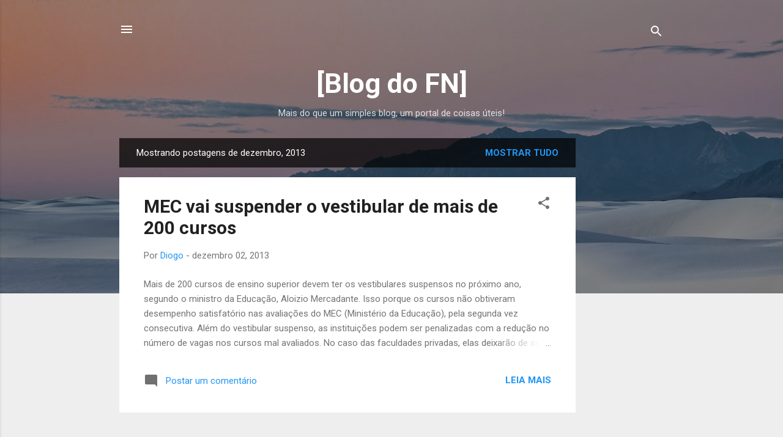

--- FILE ---
content_type: text/html; charset=utf-8
request_url: https://www.google.com/recaptcha/api2/aframe
body_size: 269
content:
<!DOCTYPE HTML><html><head><meta http-equiv="content-type" content="text/html; charset=UTF-8"></head><body><script nonce="BCf-Ih8vl8NWdOpvFqFZ8Q">/** Anti-fraud and anti-abuse applications only. See google.com/recaptcha */ try{var clients={'sodar':'https://pagead2.googlesyndication.com/pagead/sodar?'};window.addEventListener("message",function(a){try{if(a.source===window.parent){var b=JSON.parse(a.data);var c=clients[b['id']];if(c){var d=document.createElement('img');d.src=c+b['params']+'&rc='+(localStorage.getItem("rc::a")?sessionStorage.getItem("rc::b"):"");window.document.body.appendChild(d);sessionStorage.setItem("rc::e",parseInt(sessionStorage.getItem("rc::e")||0)+1);localStorage.setItem("rc::h",'1769089734378');}}}catch(b){}});window.parent.postMessage("_grecaptcha_ready", "*");}catch(b){}</script></body></html>